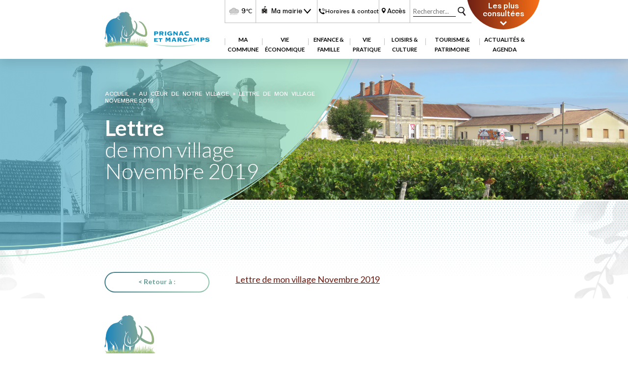

--- FILE ---
content_type: text/html; charset=UTF-8
request_url: https://www.prignacetmarcamps.fr/au-coeur-de-mon-village/lettre-de-mon-village-novembre-2019/
body_size: 9658
content:
<!DOCTYPE html>
<html lang="fr-FR">
<head>
<meta name='robots' content='index, follow, max-image-preview:large, max-snippet:-1, max-video-preview:-1' />
	<style>img:is([sizes="auto" i], [sizes^="auto," i]) { contain-intrinsic-size: 3000px 1500px }</style>
	
	<!-- This site is optimized with the Yoast SEO plugin v26.7 - https://yoast.com/wordpress/plugins/seo/ -->
	<link rel="canonical" href="https://www.prignacetmarcamps.fr/au-coeur-de-mon-village/lettre-de-mon-village-novembre-2019/" />
	<meta property="og:locale" content="fr_FR" />
	<meta property="og:type" content="article" />
	<meta property="og:title" content="Lettre de mon village Novembre 2019 - Mairie de Prignac" />
	<meta property="og:description" content="Lettre de mon village Novembre 2019" />
	<meta property="og:url" content="https://www.prignacetmarcamps.fr/au-coeur-de-mon-village/lettre-de-mon-village-novembre-2019/" />
	<meta property="og:site_name" content="Mairie de Prignac" />
	<meta property="article:modified_time" content="2022-03-09T11:17:55+00:00" />
	<meta name="twitter:card" content="summary_large_image" />
	<script type="application/ld+json" class="yoast-schema-graph">{"@context":"https://schema.org","@graph":[{"@type":"WebPage","@id":"https://www.prignacetmarcamps.fr/au-coeur-de-mon-village/lettre-de-mon-village-novembre-2019/","url":"https://www.prignacetmarcamps.fr/au-coeur-de-mon-village/lettre-de-mon-village-novembre-2019/","name":"Lettre de mon village Novembre 2019 - Mairie de Prignac","isPartOf":{"@id":"https://www.prignacetmarcamps.fr/#website"},"primaryImageOfPage":{"@id":"https://www.prignacetmarcamps.fr/au-coeur-de-mon-village/lettre-de-mon-village-novembre-2019/#primaryimage"},"image":{"@id":"https://www.prignacetmarcamps.fr/au-coeur-de-mon-village/lettre-de-mon-village-novembre-2019/#primaryimage"},"thumbnailUrl":"","datePublished":"2019-11-28T10:41:37+00:00","dateModified":"2022-03-09T11:17:55+00:00","breadcrumb":{"@id":"https://www.prignacetmarcamps.fr/au-coeur-de-mon-village/lettre-de-mon-village-novembre-2019/#breadcrumb"},"inLanguage":"fr-FR","potentialAction":[{"@type":"ReadAction","target":["https://www.prignacetmarcamps.fr/au-coeur-de-mon-village/lettre-de-mon-village-novembre-2019/"]}]},{"@type":"BreadcrumbList","@id":"https://www.prignacetmarcamps.fr/au-coeur-de-mon-village/lettre-de-mon-village-novembre-2019/#breadcrumb","itemListElement":[{"@type":"ListItem","position":1,"name":"Accueil","item":"https://www.prignacetmarcamps.fr/"},{"@type":"ListItem","position":2,"name":"Au cœur de notre village","item":"https://www.prignacetmarcamps.fr/au-coeur-de-mon-village/"},{"@type":"ListItem","position":3,"name":"Lettre de mon village Novembre 2019"}]},{"@type":"WebSite","@id":"https://www.prignacetmarcamps.fr/#website","url":"https://www.prignacetmarcamps.fr/","name":"Mairie de Prignac et Marcamps","description":"Site de la mairie de Prignac et Marcamps","publisher":{"@id":"https://www.prignacetmarcamps.fr/#organization"},"potentialAction":[{"@type":"SearchAction","target":{"@type":"EntryPoint","urlTemplate":"https://www.prignacetmarcamps.fr/?s={search_term_string}"},"query-input":{"@type":"PropertyValueSpecification","valueRequired":true,"valueName":"search_term_string"}}],"inLanguage":"fr-FR"},{"@type":"Organization","@id":"https://www.prignacetmarcamps.fr/#organization","name":"Mairie de Prignac et Marcamps","url":"https://www.prignacetmarcamps.fr/","logo":{"@type":"ImageObject","inLanguage":"fr-FR","@id":"https://www.prignacetmarcamps.fr/#/schema/logo/image/","url":"https://www.prignacetmarcamps.fr/wp-content/uploads/2022/12/Logo-Prignac-et-Marcamps-2022-scaled.jpg","contentUrl":"https://www.prignacetmarcamps.fr/wp-content/uploads/2022/12/Logo-Prignac-et-Marcamps-2022-scaled.jpg","width":2560,"height":1829,"caption":"Mairie de Prignac et Marcamps"},"image":{"@id":"https://www.prignacetmarcamps.fr/#/schema/logo/image/"}}]}</script>
	<!-- / Yoast SEO plugin. -->


<link rel="alternate" type="application/rss+xml" title="Mairie de Prignac &raquo; Lettre de mon village Novembre 2019 Flux des commentaires" href="https://www.prignacetmarcamps.fr/au-coeur-de-mon-village/lettre-de-mon-village-novembre-2019/feed/" />
<link rel='stylesheet' id='dashicons-css' href='https://www.prignacetmarcamps.fr/wp-includes/css/dashicons.min.css?ver=6.8.3' type='text/css' media='all' />
<link rel='stylesheet' id='post-views-counter-frontend-css' href='https://www.prignacetmarcamps.fr/wp-content/plugins/post-views-counter/css/frontend.css?ver=1.7.0' type='text/css' media='all' />
<link rel='stylesheet' id='contact-form-7-css' href='https://www.prignacetmarcamps.fr/wp-content/plugins/contact-form-7/includes/css/styles.css?ver=6.1.4' type='text/css' media='all' />
<link rel='stylesheet' id='responsive-lightbox-tosrus-css' href='https://www.prignacetmarcamps.fr/wp-content/plugins/responsive-lightbox/assets/tosrus/jquery.tosrus.min.css?ver=2.5.0' type='text/css' media='all' />
<script type="text/javascript" src="https://www.prignacetmarcamps.fr/wp-includes/js/jquery/jquery.min.js?ver=3.7.1" id="jquery-core-js"></script>
<script type="text/javascript" src="https://www.prignacetmarcamps.fr/wp-includes/js/jquery/jquery-migrate.min.js?ver=3.4.1" id="jquery-migrate-js"></script>
<script type="text/javascript" src="https://www.prignacetmarcamps.fr/wp-content/plugins/responsive-lightbox/assets/dompurify/purify.min.js?ver=3.3.1" id="dompurify-js"></script>
<script type="text/javascript" id="responsive-lightbox-sanitizer-js-before">
/* <![CDATA[ */
window.RLG = window.RLG || {}; window.RLG.sanitizeAllowedHosts = ["youtube.com","www.youtube.com","youtu.be","vimeo.com","player.vimeo.com"];
/* ]]> */
</script>
<script type="text/javascript" src="https://www.prignacetmarcamps.fr/wp-content/plugins/responsive-lightbox/js/sanitizer.js?ver=2.6.1" id="responsive-lightbox-sanitizer-js"></script>
<script type="text/javascript" src="https://www.prignacetmarcamps.fr/wp-content/plugins/responsive-lightbox/assets/tosrus/jquery.tosrus.min.js?ver=2.5.0" id="responsive-lightbox-tosrus-js"></script>
<script type="text/javascript" src="https://www.prignacetmarcamps.fr/wp-includes/js/underscore.min.js?ver=1.13.7" id="underscore-js"></script>
<script type="text/javascript" src="https://www.prignacetmarcamps.fr/wp-content/plugins/responsive-lightbox/assets/infinitescroll/infinite-scroll.pkgd.min.js?ver=4.0.1" id="responsive-lightbox-infinite-scroll-js"></script>
<script type="text/javascript" id="responsive-lightbox-js-before">
/* <![CDATA[ */
var rlArgs = {"script":"tosrus","selector":"lightbox","customEvents":"","activeGalleries":true,"effect":"slide","infinite":true,"keys":true,"autoplay":false,"pauseOnHover":false,"timeout":4000,"pagination":true,"paginationType":"thumbnails","closeOnClick":true,"woocommerce_gallery":false,"ajaxurl":"https:\/\/www.prignacetmarcamps.fr\/wp-admin\/admin-ajax.php","nonce":"c43e773ac7","preview":false,"postId":4231,"scriptExtension":false};
/* ]]> */
</script>
<script type="text/javascript" src="https://www.prignacetmarcamps.fr/wp-content/plugins/responsive-lightbox/js/front.js?ver=2.6.1" id="responsive-lightbox-js"></script>
<link rel="https://api.w.org/" href="https://www.prignacetmarcamps.fr/wp-json/" /><link rel="alternate" title="JSON" type="application/json" href="https://www.prignacetmarcamps.fr/wp-json/wp/v2/media/4231" /><link rel="EditURI" type="application/rsd+xml" title="RSD" href="https://www.prignacetmarcamps.fr/xmlrpc.php?rsd" />
<meta name="generator" content="WordPress 6.8.3" />
<link rel='shortlink' href='https://www.prignacetmarcamps.fr/?p=4231' />
<link rel="alternate" title="oEmbed (JSON)" type="application/json+oembed" href="https://www.prignacetmarcamps.fr/wp-json/oembed/1.0/embed?url=https%3A%2F%2Fwww.prignacetmarcamps.fr%2Fau-coeur-de-mon-village%2Flettre-de-mon-village-novembre-2019%2F" />
<link rel="alternate" title="oEmbed (XML)" type="text/xml+oembed" href="https://www.prignacetmarcamps.fr/wp-json/oembed/1.0/embed?url=https%3A%2F%2Fwww.prignacetmarcamps.fr%2Fau-coeur-de-mon-village%2Flettre-de-mon-village-novembre-2019%2F&#038;format=xml" />
<link rel="icon" href="https://www.prignacetmarcamps.fr/wp-content/uploads/2022/12/Logo-Site-Prignac-et-Marcamps-2022-50x50.png" sizes="32x32" />
<link rel="icon" href="https://www.prignacetmarcamps.fr/wp-content/uploads/2022/12/Logo-Site-Prignac-et-Marcamps-2022.png" sizes="192x192" />
<link rel="apple-touch-icon" href="https://www.prignacetmarcamps.fr/wp-content/uploads/2022/12/Logo-Site-Prignac-et-Marcamps-2022.png" />
<meta name="msapplication-TileImage" content="https://www.prignacetmarcamps.fr/wp-content/uploads/2022/12/Logo-Site-Prignac-et-Marcamps-2022.png" />
<title>Lettre de mon village Novembre 2019 - Mairie de Prignac</title>
<meta name="viewport" content="width=device-width, initial-scale=1.0">
<meta charset="UTF-8" />

<link rel="stylesheet" type="text/css" href="https://www.prignacetmarcamps.fr/wp-content/themes/mairie-prignac-2023/style.css"media="screen" />

	<!--[if lt IE 9]>
	<script src="https://www.prignacetmarcamps.fr/wp-content/themes/mairie-prignac-2023/js/ie/html5.js"></script>
	<script src="https://www.prignacetmarcamps.fr/wp-content/themes/mairie-prignac-2023/js/ie/selectivizr.js"></script>
	<![endif]-->

  <link rel="preconnect" href="https://fonts.googleapis.com">
  <link rel="preconnect" href="https://fonts.gstatic.com" crossorigin>
  <link href="https://fonts.googleapis.com/css2?family=Lato:ital,wght@0,300;0,400;0,700;0,900;1,400&display=swap" rel="stylesheet">
</head>

<body id="single" >
<div class="conteneur page-4231">

    
<header class="row">
  <div class="row">
    <div class="spannomargin-4 nomobile"></div>
    <div class="spannomargin-4">
      <a href="https://www.prignacetmarcamps.fr/" class="logo" title="Prignac et Marcamps">
        <img src="https://www.prignacetmarcamps.fr/wp-content/themes/mairie-prignac-2023/gfx/logo.png" alt="Prignac et Marcamps"/>
      </a>
    </div>
    <div class="spannomargin-14">
      <div class="row headerligne1">
        <div class="spannomargin-1 nomobile"></div>
        <div class="spannomargin-2 out-tempe">
          <div class="row middle aligncenter tempe">
            <img src="https://prevision-meteo.ch/style/images/icon/pluie-moderee.png" style="filter:grayscale(100%)" alt="La météo du moment, mairie de Prignac et Marcamps"/>
            9<span>&#8451;</span>
          </div>
        </div>
        <div class="spannomargin-4 outmenumairie">
          <nav id="mairie-navigation" class="nav" role="navigation">
            <button class="menu-toggle" title="Ma mairie">
              Ma mairie
            </button>
            <div class="menu-ma-mairie-container"><ul id="menu-ma-mairie" class="nav-menu"><li id="menu-item-8693" class="menu-item menu-item-type-taxonomy menu-item-object-category menu-item-8693"><a href="https://www.prignacetmarcamps.fr/horaires-coordonnees/">Horaires &amp; Coordonnées des Services</a></li>
<li id="menu-item-8327" class="menu-item menu-item-type-taxonomy menu-item-object-category menu-item-8327"><a href="https://www.prignacetmarcamps.fr/lequipe/">L&rsquo;équipe</a></li>
<li id="menu-item-8328" class="menu-item menu-item-type-taxonomy menu-item-object-category menu-item-has-children menu-item-8328"><a href="https://www.prignacetmarcamps.fr/le-conseil-municipal/">Le conseil municipal</a>
<ul class="sub-menu">
	<li id="menu-item-8629" class="menu-item menu-item-type-taxonomy menu-item-object-category menu-item-8629"><a href="https://www.prignacetmarcamps.fr/les-commissions/">Les commissions</a></li>
	<li id="menu-item-8658" class="menu-item menu-item-type-taxonomy menu-item-object-category menu-item-8658"><a href="https://www.prignacetmarcamps.fr/les-delegues-aux-syndicats/">Les délégués aux syndicats</a></li>
</ul>
</li>
<li id="menu-item-16147" class="menu-item menu-item-type-post_type menu-item-object-page menu-item-16147"><a href="https://www.prignacetmarcamps.fr/le-conseil-municipal-des-jeunes/">Le conseil municipal des jeunes</a></li>
<li id="menu-item-8331" class="menu-item menu-item-type-taxonomy menu-item-object-category menu-item-8331"><a href="https://www.prignacetmarcamps.fr/proces-verbaux-conseil-municipal/">Procès verbaux du Conseil Municipal</a></li>
<li id="menu-item-8750" class="menu-item menu-item-type-taxonomy menu-item-object-category menu-item-8750"><a href="https://www.prignacetmarcamps.fr/deliberations/">Délibérations</a></li>
<li id="menu-item-12223" class="menu-item menu-item-type-taxonomy menu-item-object-category menu-item-12223"><a href="https://www.prignacetmarcamps.fr/arretes/">Arrêtés</a></li>
<li id="menu-item-12224" class="menu-item menu-item-type-taxonomy menu-item-object-category menu-item-12224"><a href="https://www.prignacetmarcamps.fr/decision-du-maire/">Décisions du maire</a></li>
<li id="menu-item-11810" class="menu-item menu-item-type-taxonomy menu-item-object-category menu-item-11810"><a href="https://www.prignacetmarcamps.fr/budget-primitif/">Budget primitif</a></li>
<li id="menu-item-8336" class="menu-item menu-item-type-post_type menu-item-object-page menu-item-8336"><a href="https://www.prignacetmarcamps.fr/marches-publics/">Marchés publics</a></li>
<li id="menu-item-13430" class="menu-item menu-item-type-taxonomy menu-item-object-category menu-item-13430"><a href="https://www.prignacetmarcamps.fr/environnement-reglementations/">Environnement et Réglementations</a></li>
<li id="menu-item-8778" class="menu-item menu-item-type-taxonomy menu-item-object-category menu-item-has-children menu-item-8778"><a href="https://www.prignacetmarcamps.fr/service-urbanisme/">Service urbanisme</a>
<ul class="sub-menu">
	<li id="menu-item-11390" class="menu-item menu-item-type-custom menu-item-object-custom menu-item-11390"><a href="https://www.prignacetmarcamps.fr/service-urbanisme/?larticle=11387#quevisiter">PLU</a></li>
	<li id="menu-item-15172" class="menu-item menu-item-type-post_type menu-item-object-post menu-item-15172"><a href="https://www.prignacetmarcamps.fr/carte-interactive-du-cadastre/">Carte interactive du cadastre</a></li>
</ul>
</li>
</ul></div>          </nav>
        </div>
        <div class="spannomargin-4">
          <a href="https://www.prignacetmarcamps.fr/horaires-contact/" title="Contacts et horaires de la mairie de Prignac et Marcamps" class="horaires">
            Horaires & contact
          </a>
        </div>
        <div class="spannomargin-2">
          <a href="https://www.prignacetmarcamps.fr/acces/" title="Se rendre à la mairie de Prignac et Marcamps" class="acces">
            Accès
          </a>
        </div>
        <div class="spannomargin-4 out-recherche">
          <form action="https://www.prignacetmarcamps.fr/" id="searchform2" method="get" role="search" class="row">
            <input type="search" id="s" name="s" class="search-field" value="" placeholder="Rechercher..." />
            <input type="submit" name="search-submit" class="search-submit" value="Rechercher" />
          </form>
        </div>
        <div class="spannomargin-4 nomobile">
          <div id="accesrapide">
            <ul><li><a class="post-title" href="https://www.prignacetmarcamps.fr/">Accueil</a></li><li><a class="post-title" href="https://www.prignacetmarcamps.fr/horaires-contact/">Horaires d&rsquo;ouverture au public</a></li><li><a class="post-title" href="https://www.prignacetmarcamps.fr/patrimoine-chateau-de-grissac/">Château de Grissac</a></li><li><a class="post-title" href="https://www.prignacetmarcamps.fr/cantine-scolaire/">Cantine scolaire</a></li></ul>            <span id="accesrapidetoggle"><span>Les plus consultées</span></span>
          </div>
        </div>
      </div>
      <div class="row headerligne2">
        <div class="spannomargin-1"></div>
        <div class="spannomargin-20">
          <nav id="site-navigation" class="nav" role="navigation">
            <button class="menu-toggle">
              ☰
            </button>
            <div class="menu-menu-principal-container"><ul id="menu-menu-principal" class="nav-menu"><li id="menu-item-77" class="menu-item menu-item-type-custom menu-item-object-custom menu-item-has-children menu-item-77"><a href="#">Ma Commune</a>
<ul class="sub-menu">
	<li id="menu-item-8793" class="menu-item menu-item-type-taxonomy menu-item-object-category menu-item-has-children menu-item-8793"><a href="https://www.prignacetmarcamps.fr/presentation-et-historique/">Présentation</a>
	<ul class="sub-menu">
		<li id="menu-item-11556" class="menu-item menu-item-type-post_type menu-item-object-post menu-item-11556"><a href="https://www.prignacetmarcamps.fr/blason/">Blason</a></li>
		<li id="menu-item-11555" class="menu-item menu-item-type-post_type menu-item-object-post menu-item-11555"><a href="https://www.prignacetmarcamps.fr/histoire/">Histoire</a></li>
		<li id="menu-item-11557" class="menu-item menu-item-type-post_type menu-item-object-post menu-item-11557"><a href="https://www.prignacetmarcamps.fr/les-habitants/">Les habitants</a></li>
		<li id="menu-item-11568" class="menu-item menu-item-type-post_type menu-item-object-post menu-item-11568"><a href="https://www.prignacetmarcamps.fr/liste-des-maires/">Liste des maires</a></li>
		<li id="menu-item-11558" class="menu-item menu-item-type-post_type menu-item-object-post menu-item-11558"><a href="https://www.prignacetmarcamps.fr/origine-du-nom/">Origine du nom</a></li>
		<li id="menu-item-11554" class="menu-item menu-item-type-post_type menu-item-object-post menu-item-11554"><a href="https://www.prignacetmarcamps.fr/situation/">Situation</a></li>
		<li id="menu-item-14376" class="menu-item menu-item-type-post_type menu-item-object-post menu-item-14376"><a href="https://www.prignacetmarcamps.fr/infos-statistiques-commune/">Statistiques</a></li>
	</ul>
</li>
	<li id="menu-item-8866" class="menu-item menu-item-type-taxonomy menu-item-object-category menu-item-8866"><a href="https://www.prignacetmarcamps.fr/phototheque/">Photothèque</a></li>
	<li id="menu-item-9527" class="menu-item menu-item-type-taxonomy menu-item-object-category menu-item-has-children menu-item-9527"><a href="https://www.prignacetmarcamps.fr/grand-cubzaguais-cdc/">Grand Cubzaguais CDC</a>
	<ul class="sub-menu">
		<li id="menu-item-9518" class="menu-item menu-item-type-post_type menu-item-object-post menu-item-9518"><a href="https://www.prignacetmarcamps.fr/presentationhoraires/">Présentation &#038; Horaires</a></li>
		<li id="menu-item-9542" class="menu-item menu-item-type-post_type menu-item-object-post menu-item-9542"><a href="https://www.prignacetmarcamps.fr/maison-des-services-publics/">Maison des services publics</a></li>
		<li id="menu-item-9532" class="menu-item menu-item-type-post_type menu-item-object-post menu-item-9532"><a href="https://www.prignacetmarcamps.fr/besoins-dun-service/">Besoin d’un service ?</a></li>
		<li id="menu-item-15080" class="menu-item menu-item-type-post_type menu-item-object-post menu-item-15080"><a href="https://www.prignacetmarcamps.fr/plan-local-de-lhabitat-du-grand-cubzaguais/">Plan Local de l’Habitat</a></li>
	</ul>
</li>
	<li id="menu-item-9758" class="menu-item menu-item-type-taxonomy menu-item-object-category menu-item-has-children menu-item-9758"><a href="https://www.prignacetmarcamps.fr/journal-municipal/">Journal municipal</a>
	<ul class="sub-menu">
		<li id="menu-item-9897" class="menu-item menu-item-type-post_type menu-item-object-post menu-item-9897"><a href="https://www.prignacetmarcamps.fr/au-coeur-de-mon-village/">Au cœur de notre village</a></li>
		<li id="menu-item-9898" class="menu-item menu-item-type-post_type menu-item-object-post menu-item-9898"><a href="https://www.prignacetmarcamps.fr/archives-lettres-de-mon-village/">Lettre de mon village 2015 / 2022</a></li>
	</ul>
</li>
</ul>
</li>
<li id="menu-item-9299" class="menu-item menu-item-type-taxonomy menu-item-object-category menu-item-has-children menu-item-9299"><a href="https://www.prignacetmarcamps.fr/vie-economique-et-locale/">Vie économique</a>
<ul class="sub-menu">
	<li id="menu-item-799" class="menu-item menu-item-type-post_type menu-item-object-page menu-item-799"><a href="https://www.prignacetmarcamps.fr/vie-economique/">Artisans – Commerces – Entreprises</a></li>
	<li id="menu-item-9762" class="menu-item menu-item-type-taxonomy menu-item-object-category menu-item-has-children menu-item-9762"><a href="https://www.prignacetmarcamps.fr/sante/">Santé</a>
	<ul class="sub-menu">
		<li id="menu-item-10870" class="menu-item menu-item-type-custom menu-item-object-custom menu-item-10870"><a href="https://www.prignacetmarcamps.fr/sante/?larticle=10560#quevisiter">Cabinet infirmier</a></li>
		<li id="menu-item-10871" class="menu-item menu-item-type-custom menu-item-object-custom menu-item-10871"><a href="https://www.prignacetmarcamps.fr/sante/?larticle=10558#quevisiter">Cabinet médical</a></li>
		<li id="menu-item-10872" class="menu-item menu-item-type-custom menu-item-object-custom menu-item-10872"><a href="https://www.prignacetmarcamps.fr/sante/?larticle=10562#quevisiter">Chirurgien-dentiste</a></li>
		<li id="menu-item-10873" class="menu-item menu-item-type-custom menu-item-object-custom menu-item-10873"><a href="https://www.prignacetmarcamps.fr/sante/?larticle=10564#quevisiter">Kinésithérapeute</a></li>
		<li id="menu-item-10874" class="menu-item menu-item-type-custom menu-item-object-custom menu-item-10874"><a href="https://www.prignacetmarcamps.fr/sante/?larticle=10567#quevisiter">Osthéopathe</a></li>
		<li id="menu-item-10875" class="menu-item menu-item-type-custom menu-item-object-custom menu-item-10875"><a href="https://www.prignacetmarcamps.fr/sante/?larticle=9767#quevisiter">Pharmacie</a></li>
		<li id="menu-item-10876" class="menu-item menu-item-type-custom menu-item-object-custom menu-item-10876"><a href="https://www.prignacetmarcamps.fr/sante/?larticle=10573#quevisiter">Psychologue clinicienne</a></li>
	</ul>
</li>
	<li id="menu-item-10630" class="menu-item menu-item-type-taxonomy menu-item-object-category menu-item-has-children menu-item-10630"><a href="https://www.prignacetmarcamps.fr/reservation-des-salles-communales/">Réservation des salles communales</a>
	<ul class="sub-menu">
		<li id="menu-item-9104" class="menu-item menu-item-type-post_type menu-item-object-post menu-item-9104"><a href="https://www.prignacetmarcamps.fr/salle-des-fetes/">Salle des fêtes</a></li>
		<li id="menu-item-9103" class="menu-item menu-item-type-post_type menu-item-object-post menu-item-9103"><a href="https://www.prignacetmarcamps.fr/salle-des-aines/">Salle des aînés</a></li>
		<li id="menu-item-10633" class="menu-item menu-item-type-post_type menu-item-object-post menu-item-10633"><a href="https://www.prignacetmarcamps.fr/pret-de-materiel/">Prêt de matériel</a></li>
	</ul>
</li>
	<li id="menu-item-10682" class="menu-item menu-item-type-custom menu-item-object-custom menu-item-10682"><a href="https://www.prignacetmarcamps.fr/horaires-coordonnees/?larticle=8710#quevisiter">Agence postale</a></li>
</ul>
</li>
<li id="menu-item-83" class="menu-item menu-item-type-custom menu-item-object-custom menu-item-has-children menu-item-83"><a href="#">Enfance &#038; Famille</a>
<ul class="sub-menu">
	<li id="menu-item-10377" class="menu-item menu-item-type-custom menu-item-object-custom menu-item-has-children menu-item-10377"><a href="https://www.prignacetmarcamps.fr/enfance-et-famille/ecole/?larticle=10366#quevisiter">Ecole primaire</a>
	<ul class="sub-menu">
		<li id="menu-item-10385" class="menu-item menu-item-type-post_type menu-item-object-post menu-item-10385"><a href="https://www.prignacetmarcamps.fr/ecole-horaires-et-coordonnees/">Horaires &#038; coordonnées</a></li>
		<li id="menu-item-10373" class="menu-item menu-item-type-post_type menu-item-object-post menu-item-10373"><a href="https://www.prignacetmarcamps.fr/inscription-a-lecole/">Inscription à l’école</a></li>
		<li id="menu-item-10720" class="menu-item menu-item-type-custom menu-item-object-custom menu-item-10720"><a href="https://www.prignacetmarcamps.fr/projets-decole/">Projets d&rsquo;école</a></li>
	</ul>
</li>
	<li id="menu-item-10409" class="menu-item menu-item-type-taxonomy menu-item-object-category menu-item-has-children menu-item-10409"><a href="https://www.prignacetmarcamps.fr/enfance-et-famille/periscolaire/">Périscolaire</a>
	<ul class="sub-menu">
		<li id="menu-item-9991" class="menu-item menu-item-type-post_type menu-item-object-post menu-item-9991"><a href="https://www.prignacetmarcamps.fr/inscription-periscolaire/">Inscription périscolaire</a></li>
		<li id="menu-item-632" class="menu-item menu-item-type-post_type menu-item-object-page menu-item-632"><a href="https://www.prignacetmarcamps.fr/cantine-scolaire/">Cantine scolaire</a></li>
		<li id="menu-item-9992" class="menu-item menu-item-type-post_type menu-item-object-post menu-item-9992"><a href="https://www.prignacetmarcamps.fr/garderie/">Garderie</a></li>
	</ul>
</li>
	<li id="menu-item-9269" class="menu-item menu-item-type-taxonomy menu-item-object-category menu-item-has-children menu-item-9269"><a href="https://www.prignacetmarcamps.fr/famille/">Famille</a>
	<ul class="sub-menu">
		<li id="menu-item-10596" class="menu-item menu-item-type-taxonomy menu-item-object-category menu-item-10596"><a href="https://www.prignacetmarcamps.fr/assistantes-maternelles/">Assistantes maternelles</a></li>
		<li id="menu-item-10624" class="menu-item menu-item-type-post_type menu-item-object-post menu-item-10624"><a href="https://www.prignacetmarcamps.fr/offre-petite-enfance/">Offre petite enfance</a></li>
		<li id="menu-item-10629" class="menu-item menu-item-type-post_type menu-item-object-post menu-item-10629"><a href="https://www.prignacetmarcamps.fr/accueils-de-loisirs/">Accueils de loisirs</a></li>
		<li id="menu-item-10490" class="menu-item menu-item-type-post_type menu-item-object-post menu-item-10490"><a href="https://www.prignacetmarcamps.fr/transport-scolaire/">Transport scolaire</a></li>
	</ul>
</li>
</ul>
</li>
<li id="menu-item-87" class="menu-item menu-item-type-custom menu-item-object-custom menu-item-has-children menu-item-87"><a href="#">Vie pratique</a>
<ul class="sub-menu">
	<li id="menu-item-9478" class="menu-item menu-item-type-taxonomy menu-item-object-category menu-item-has-children menu-item-9478"><a href="https://www.prignacetmarcamps.fr/administratif/">Administratif</a>
	<ul class="sub-menu">
		<li id="menu-item-10439" class="menu-item menu-item-type-post_type menu-item-object-post menu-item-10439"><a href="https://www.prignacetmarcamps.fr/cni-et-passeport/">Carte d’Identité &#038; passeport</a></li>
		<li id="menu-item-10443" class="menu-item menu-item-type-post_type menu-item-object-post menu-item-10443"><a href="https://www.prignacetmarcamps.fr/deces/">Décès</a></li>
		<li id="menu-item-10449" class="menu-item menu-item-type-post_type menu-item-object-post menu-item-10449"><a href="https://www.prignacetmarcamps.fr/inscription-listes-electorales/">Inscription sur les listes électorales</a></li>
		<li id="menu-item-10452" class="menu-item menu-item-type-post_type menu-item-object-post menu-item-10452"><a href="https://www.prignacetmarcamps.fr/mariage-pacs/">Mariage &#038; PACS</a></li>
		<li id="menu-item-10446" class="menu-item menu-item-type-post_type menu-item-object-post menu-item-10446"><a href="https://www.prignacetmarcamps.fr/naissance/">Naissance</a></li>
		<li id="menu-item-10458" class="menu-item menu-item-type-post_type menu-item-object-post menu-item-10458"><a href="https://www.prignacetmarcamps.fr/procuration-vote/">Procuration de vote</a></li>
		<li id="menu-item-10462" class="menu-item menu-item-type-post_type menu-item-object-post menu-item-10462"><a href="https://www.prignacetmarcamps.fr/recensement/">Recensement citoyen</a></li>
		<li id="menu-item-11163" class="menu-item menu-item-type-post_type menu-item-object-post menu-item-11163"><a href="https://www.prignacetmarcamps.fr/services-des-impots/">Services des impôts</a></li>
		<li id="menu-item-10465" class="menu-item menu-item-type-post_type menu-item-object-post menu-item-10465"><a href="https://www.prignacetmarcamps.fr/vehicule/">Votre véhicule</a></li>
	</ul>
</li>
	<li id="menu-item-9347" class="menu-item menu-item-type-taxonomy menu-item-object-category menu-item-has-children menu-item-9347"><a href="https://www.prignacetmarcamps.fr/transport/">Transport</a>
	<ul class="sub-menu">
		<li id="menu-item-10508" class="menu-item menu-item-type-post_type menu-item-object-post menu-item-10508"><a href="https://www.prignacetmarcamps.fr/covoiturage/">Covoiturage</a></li>
		<li id="menu-item-10503" class="menu-item menu-item-type-post_type menu-item-object-post menu-item-10503"><a href="https://www.prignacetmarcamps.fr/ligne-de-bus-431/">Ligne de bus 431</a></li>
		<li id="menu-item-10502" class="menu-item menu-item-type-post_type menu-item-object-post menu-item-10502"><a href="https://www.prignacetmarcamps.fr/trains-rer/">Trains RER</a></li>
		<li id="menu-item-10479" class="menu-item menu-item-type-post_type menu-item-object-post menu-item-10479"><a href="https://www.prignacetmarcamps.fr/transport-a-la-demande/">Transport à la demande</a></li>
		<li id="menu-item-10489" class="menu-item menu-item-type-post_type menu-item-object-post menu-item-10489"><a href="https://www.prignacetmarcamps.fr/transport-scolaire/">Transport scolaire</a></li>
	</ul>
</li>
	<li id="menu-item-10533" class="menu-item menu-item-type-taxonomy menu-item-object-category menu-item-has-children menu-item-10533"><a href="https://www.prignacetmarcamps.fr/sante_solidarite/">Santé &amp; Solidarité</a>
	<ul class="sub-menu">
		<li id="menu-item-10532" class="menu-item menu-item-type-post_type menu-item-object-post menu-item-10532"><a href="https://www.prignacetmarcamps.fr/defibrillateurs-prignac/">Défibrillateurs à Prignac</a></li>
		<li id="menu-item-10540" class="menu-item menu-item-type-post_type menu-item-object-post menu-item-10540"><a href="https://www.prignacetmarcamps.fr/association-maintien-soins-haute-gironde/">Association de Maintien et Soins à Domicile</a></li>
		<li id="menu-item-10543" class="menu-item menu-item-type-post_type menu-item-object-post menu-item-10543"><a href="https://www.prignacetmarcamps.fr/mission-locale/">Mission locale</a></li>
		<li id="menu-item-10546" class="menu-item menu-item-type-post_type menu-item-object-post menu-item-10546"><a href="https://www.prignacetmarcamps.fr/pass/">Permanences d’Accès aux Soins de Santé PASS</a></li>
		<li id="menu-item-10549" class="menu-item menu-item-type-post_type menu-item-object-post menu-item-10549"><a href="https://www.prignacetmarcamps.fr/plateforme-de-reperage-et-daccompagnement-des-jeunes/">Plateforme de repérage et d’accompagnement des jeunes</a></li>
		<li id="menu-item-10554" class="menu-item menu-item-type-post_type menu-item-object-post menu-item-10554"><a href="https://www.prignacetmarcamps.fr/pole-territorial-de-solidarite-de-haute-gironde/">Pôle Territorial de Solidarité</a></li>
		<li id="menu-item-10557" class="menu-item menu-item-type-post_type menu-item-object-post menu-item-10557"><a href="https://www.prignacetmarcamps.fr/scas/">Service commun d’Actions sociales</a></li>
		<li id="menu-item-12911" class="menu-item menu-item-type-post_type menu-item-object-post menu-item-12911"><a href="https://www.prignacetmarcamps.fr/association-argos2001-troubles-bipolaires/">Association Argos2001</a></li>
	</ul>
</li>
	<li id="menu-item-9589" class="menu-item menu-item-type-taxonomy menu-item-object-category menu-item-has-children menu-item-9589"><a href="https://www.prignacetmarcamps.fr/dechets/">Déchets</a>
	<ul class="sub-menu">
		<li id="menu-item-9588" class="menu-item menu-item-type-post_type menu-item-object-post menu-item-9588"><a href="https://www.prignacetmarcamps.fr/smicval/">Smicval</a></li>
		<li id="menu-item-9607" class="menu-item menu-item-type-post_type menu-item-object-post menu-item-9607"><a href="https://www.prignacetmarcamps.fr/decheterie/">Déchèterie</a></li>
		<li id="menu-item-10475" class="menu-item menu-item-type-post_type menu-item-object-post menu-item-10475"><a href="https://www.prignacetmarcamps.fr/conseils-reglementation/">Conseils &#038; réglementation</a></li>
		<li id="menu-item-10814" class="menu-item menu-item-type-post_type menu-item-object-post menu-item-10814"><a href="https://www.prignacetmarcamps.fr/vos-points-dapport-collectif/">Vos points d’apport collectif</a></li>
	</ul>
</li>
	<li id="menu-item-9628" class="menu-item menu-item-type-taxonomy menu-item-object-category menu-item-has-children menu-item-9628"><a href="https://www.prignacetmarcamps.fr/eau-et-assainissement/">Eau &amp; Assainissement</a>
	<ul class="sub-menu">
		<li id="menu-item-6718" class="menu-item menu-item-type-custom menu-item-object-custom menu-item-6718"><a href="http://siaepa-cf33.fr/">Syndicat Intercommunal d&rsquo;Adduction d&rsquo;Eau Potable et d&rsquo;Assainissement</a></li>
		<li id="menu-item-6719" class="menu-item menu-item-type-custom menu-item-object-custom menu-item-6719"><a href="https://sogedo.fr/">SoGeDo Société de Gérance de Distribution d&rsquo;Eau</a></li>
	</ul>
</li>
	<li id="menu-item-9373" class="menu-item menu-item-type-taxonomy menu-item-object-category menu-item-has-children menu-item-9373"><a href="https://www.prignacetmarcamps.fr/utiles/">Utiles</a>
	<ul class="sub-menu">
		<li id="menu-item-11142" class="menu-item menu-item-type-post_type menu-item-object-post menu-item-11142"><a href="https://www.prignacetmarcamps.fr/cimetieres/">Cimetières</a></li>
		<li id="menu-item-9623" class="menu-item menu-item-type-post_type menu-item-object-post menu-item-9623"><a href="https://www.prignacetmarcamps.fr/numero-durgence/">Numéros d’urgence</a></li>
		<li id="menu-item-11143" class="menu-item menu-item-type-taxonomy menu-item-object-category menu-item-11143"><a href="https://www.prignacetmarcamps.fr/numeros-utiles/">Numéros utiles</a></li>
		<li id="menu-item-10725" class="menu-item menu-item-type-post_type menu-item-object-post menu-item-10725"><a href="https://www.prignacetmarcamps.fr/securite/">Dicrim et Sécurité</a></li>
	</ul>
</li>
</ul>
</li>
<li id="menu-item-6385" class="menu-item menu-item-type-custom menu-item-object-custom menu-item-has-children menu-item-6385"><a href="#">Loisirs &#038; culture</a>
<ul class="sub-menu">
	<li id="menu-item-90" class="menu-item menu-item-type-taxonomy menu-item-object-category menu-item-90"><a href="https://www.prignacetmarcamps.fr/associations/">Associations</a></li>
	<li id="menu-item-8930" class="menu-item menu-item-type-taxonomy menu-item-object-category menu-item-has-children menu-item-8930"><a href="https://www.prignacetmarcamps.fr/bibliotheque/">Bibliothèque</a>
	<ul class="sub-menu">
		<li id="menu-item-14255" class="menu-item menu-item-type-custom menu-item-object-custom menu-item-14255"><a href="https://www.prignacetmarcamps.fr/horaires-coordonnees/?larticle=8712#quevisiter">Horaires &#038; coordonnées</a></li>
		<li id="menu-item-9085" class="menu-item menu-item-type-post_type menu-item-object-post menu-item-9085"><a href="https://www.prignacetmarcamps.fr/lire-elire/">Lire, Elire</a></li>
		<li id="menu-item-8939" class="menu-item menu-item-type-post_type menu-item-object-post menu-item-8939"><a href="https://www.prignacetmarcamps.fr/biblio-gironde-fr/">Biblio.gironde.fr</a></li>
	</ul>
</li>
	<li id="menu-item-9259" class="menu-item menu-item-type-taxonomy menu-item-object-category menu-item-has-children menu-item-9259"><a href="https://www.prignacetmarcamps.fr/equipements-sportifs/">Equipements sportifs</a>
	<ul class="sub-menu">
		<li id="menu-item-10209" class="menu-item menu-item-type-custom menu-item-object-custom menu-item-10209"><a href="https://www.prignacetmarcamps.fr/equipements-sportifs/?larticle=10207#quevisiter">Aire de jeux</a></li>
		<li id="menu-item-10200" class="menu-item menu-item-type-custom menu-item-object-custom menu-item-10200"><a href="https://www.prignacetmarcamps.fr/equipements-sportifs/?larticle=10193#quevisiter">City stade</a></li>
		<li id="menu-item-10205" class="menu-item menu-item-type-custom menu-item-object-custom menu-item-10205"><a href="https://www.prignacetmarcamps.fr/equipements-sportifs/?larticle=10201#quevisiter">Dojo</a></li>
		<li id="menu-item-10188" class="menu-item menu-item-type-custom menu-item-object-custom menu-item-10188"><a href="https://www.prignacetmarcamps.fr/equipements-sportifs/?larticle=10182#quevisiter">Terrain de football</a></li>
		<li id="menu-item-10192" class="menu-item menu-item-type-custom menu-item-object-custom menu-item-10192"><a href="https://www.prignacetmarcamps.fr/equipements-sportifs/?larticle=10190#quevisiter">Terrains de tennis</a></li>
	</ul>
</li>
	<li id="menu-item-9225" class="menu-item menu-item-type-taxonomy menu-item-object-category menu-item-has-children menu-item-9225"><a href="https://www.prignacetmarcamps.fr/piscines-intercommunales/">Piscines intercommunales</a>
	<ul class="sub-menu">
		<li id="menu-item-10248" class="menu-item menu-item-type-custom menu-item-object-custom menu-item-10248"><a href="https://www.prignacetmarcamps.fr/piscines-intercommunales/?larticle=10236#quevisiter">Centre aquatique l’Hippocampe</a></li>
		<li id="menu-item-10265" class="menu-item menu-item-type-custom menu-item-object-custom menu-item-10265"><a href="https://www.prignacetmarcamps.fr/piscines-intercommunales/?larticle=10260#quevisiter">Piscine de Bourg-sur-Gironde</a></li>
		<li id="menu-item-10261" class="menu-item menu-item-type-custom menu-item-object-custom menu-item-10261"><a href="https://www.prignacetmarcamps.fr/piscines-intercommunales/?larticle=10257#quevisiter">Piscine de Saint-André-de-Cubzac</a></li>
		<li id="menu-item-10256" class="menu-item menu-item-type-custom menu-item-object-custom menu-item-10256"><a href="https://www.prignacetmarcamps.fr/piscines-intercommunales/?larticle=10249#quevisiter">Piscine de Val-de-Virvée</a></li>
	</ul>
</li>
</ul>
</li>
<li id="menu-item-11809" class="menu-item menu-item-type-custom menu-item-object-custom menu-item-has-children menu-item-11809"><a href="#">Tourisme &#038; patrimoine</a>
<ul class="sub-menu">
	<li id="menu-item-9153" class="menu-item menu-item-type-taxonomy menu-item-object-category menu-item-has-children menu-item-9153"><a href="https://www.prignacetmarcamps.fr/patrimoine/">Patrimoine</a>
	<ul class="sub-menu">
		<li id="menu-item-10661" class="menu-item menu-item-type-custom menu-item-object-custom menu-item-10661"><a href="https://www.prignacetmarcamps.fr/patrimoine/?larticle=9778#quevisiter">Grotte de Pair-non-Pair</a></li>
		<li id="menu-item-10089" class="menu-item menu-item-type-custom menu-item-object-custom menu-item-10089"><a href="https://www.prignacetmarcamps.fr/patrimoine/?larticle=220#quevisiter">Carrières</a></li>
		<li id="menu-item-9159" class="menu-item menu-item-type-taxonomy menu-item-object-category menu-item-9159"><a href="https://www.prignacetmarcamps.fr/patrimoine/chateaux/">Châteaux</a></li>
		<li id="menu-item-9161" class="menu-item menu-item-type-taxonomy menu-item-object-category menu-item-9161"><a href="https://www.prignacetmarcamps.fr/patrimoine/eglises-et-chapelle/">Eglises &amp; chapelle</a></li>
		<li id="menu-item-11562" class="menu-item menu-item-type-custom menu-item-object-custom menu-item-11562"><a href="https://www.prignacetmarcamps.fr/patrimoine/?larticle=11559#quevisiter">Grotte des fées &#038; Roc de Marcamps</a></li>
		<li id="menu-item-9160" class="menu-item menu-item-type-taxonomy menu-item-object-category menu-item-9160"><a href="https://www.prignacetmarcamps.fr/patrimoine/lavoirs/">Lavoirs</a></li>
		<li id="menu-item-10417" class="menu-item menu-item-type-taxonomy menu-item-object-category menu-item-10417"><a href="https://www.prignacetmarcamps.fr/patrimoine/moulins/">Moulins</a></li>
		<li id="menu-item-10662" class="menu-item menu-item-type-custom menu-item-object-custom menu-item-10662"><a href="https://www.prignacetmarcamps.fr/patrimoine/?larticle=9786#quevisiter">Site naturel du Moron</a></li>
	</ul>
</li>
	<li id="menu-item-11538" class="menu-item menu-item-type-taxonomy menu-item-object-category menu-item-has-children menu-item-11538"><a href="https://www.prignacetmarcamps.fr/randonnees/">Randonnées</a>
	<ul class="sub-menu">
		<li id="menu-item-10646" class="menu-item menu-item-type-post_type menu-item-object-post menu-item-10646"><a href="https://www.prignacetmarcamps.fr/randonnee-de-la-boucle-du-moron/">La boucle du Moron</a></li>
		<li id="menu-item-11528" class="menu-item menu-item-type-post_type menu-item-object-post menu-item-11528"><a href="https://www.prignacetmarcamps.fr/randonnee-des-palus-au-moron/">Des palus au Moron</a></li>
		<li id="menu-item-11527" class="menu-item menu-item-type-post_type menu-item-object-post menu-item-11527"><a href="https://www.prignacetmarcamps.fr/randonnee-des-coteaux-au-moron/">Des coteaux au Moron</a></li>
		<li id="menu-item-11532" class="menu-item menu-item-type-post_type menu-item-object-post menu-item-11532"><a href="https://www.prignacetmarcamps.fr/randonnee-du-long-du-moron/">Le long du Moron</a></li>
		<li id="menu-item-10643" class="menu-item menu-item-type-post_type menu-item-object-post menu-item-10643"><a href="https://www.prignacetmarcamps.fr/rando_patrimoniale/">La patrimoniale</a></li>
	</ul>
</li>
	<li id="menu-item-9141" class="menu-item menu-item-type-taxonomy menu-item-object-category menu-item-has-children menu-item-9141"><a href="https://www.prignacetmarcamps.fr/hebergements/">Hébergements</a>
	<ul class="sub-menu">
		<li id="menu-item-9967" class="menu-item menu-item-type-custom menu-item-object-custom menu-item-9967"><a href="https://www.prignacetmarcamps.fr/hebergements/?larticle=230#quevisiter">Château de la Brunette</a></li>
		<li id="menu-item-9984" class="menu-item menu-item-type-custom menu-item-object-custom menu-item-9984"><a href="https://www.prignacetmarcamps.fr/hebergements/?larticle=7324#quevisiter">Domaine des Hugons</a></li>
		<li id="menu-item-9988" class="menu-item menu-item-type-custom menu-item-object-custom menu-item-9988"><a href="https://www.prignacetmarcamps.fr/hebergements/?larticle=228#quevisiter">Le Clos Marcamps</a></li>
		<li id="menu-item-9976" class="menu-item menu-item-type-custom menu-item-object-custom menu-item-9976"><a href="https://www.prignacetmarcamps.fr/hebergements/?larticle=9651#quevisiter">Gîte chez Justine et Florian</a></li>
	</ul>
</li>
	<li id="menu-item-9182" class="menu-item menu-item-type-taxonomy menu-item-object-category menu-item-has-children menu-item-9182"><a href="https://www.prignacetmarcamps.fr/tourisme/">Tourisme</a>
	<ul class="sub-menu">
		<li id="menu-item-10649" class="menu-item menu-item-type-post_type menu-item-object-post menu-item-10649"><a href="https://www.prignacetmarcamps.fr/office-de-tourisme/">Office de tourisme</a></li>
		<li id="menu-item-10639" class="menu-item menu-item-type-post_type menu-item-object-post menu-item-10639"><a href="https://www.prignacetmarcamps.fr/carte-ambassadeur/">Carte Ambassadeur</a></li>
	</ul>
</li>
</ul>
</li>
<li id="menu-item-8337" class="menu-item menu-item-type-taxonomy menu-item-object-category menu-item-has-children menu-item-8337"><a href="https://www.prignacetmarcamps.fr/actualitesagenda/">Actualités &#038; agenda</a>
<ul class="sub-menu">
	<li id="menu-item-9730" class="menu-item menu-item-type-taxonomy menu-item-object-category menu-item-9730"><a href="https://www.prignacetmarcamps.fr/actualites/">Actualités</a></li>
	<li id="menu-item-9727" class="menu-item menu-item-type-taxonomy menu-item-object-category menu-item-9727"><a href="https://www.prignacetmarcamps.fr/agenda/">Agenda des manifestations</a></li>
	<li id="menu-item-10581" class="menu-item menu-item-type-taxonomy menu-item-object-category menu-item-has-children menu-item-10581"><a href="https://www.prignacetmarcamps.fr/journal-municipal/">Journal municipal</a>
	<ul class="sub-menu">
		<li id="menu-item-10582" class="menu-item menu-item-type-post_type menu-item-object-post menu-item-10582"><a href="https://www.prignacetmarcamps.fr/au-coeur-de-mon-village/">Au cœur de notre village</a></li>
		<li id="menu-item-10583" class="menu-item menu-item-type-post_type menu-item-object-post menu-item-10583"><a href="https://www.prignacetmarcamps.fr/archives-lettres-de-mon-village/">Lettre de mon village 2015 / 2022</a></li>
	</ul>
</li>
</ul>
</li>
</ul></div>          </nav>
        </div>
      </div>
    </div>
    <div class="spannomargin-2">
    </div>
  </div>
</header>

<main>
            <article class="row">
          
          <div class="row entetepages">
            <div class="spannomargin-8 relative">
              <div class="entete-bleu">
                <div class="row">
                  <div class="spannomargin-7"></div>
                  <div class="spannomargin-14">
                    <p id="breadcrumbs"><span><span><a href="https://www.prignacetmarcamps.fr/">Accueil</a></span> » <span><a href="https://www.prignacetmarcamps.fr/au-coeur-de-mon-village/">Au cœur de notre village</a></span> » <span class="breadcrumb_last" aria-current="page">Lettre de mon village Novembre 2019</span></span></p>                    <h1>Lettre de mon village Novembre 2019</h1>
                  </div>
                </div>
              </div>
            </div>
            <div class="spannomargin-16">
                <img src="https://www.prignacetmarcamps.fr/wp-content/themes/mairie-prignac-2023/gfx/bandeau-defaut.jpg" alt="Lettre de mon village Novembre 2019" />
            </div>
          </div>

          <div class="row contenupages">
                          <div class="row">
                <div class="spannomargin-4 nomobile"></div>
                <div class="spannomargin-4 spe768med">
                  <div class="btncateg">
                                        <a href="" class="">
                      <span><span>
                       < Retour à :                      </span></span>
                     </a>
                  </div>
                  <a href="" class="swipebox">
                    <img src="" class="left"/>
                  </a>

                  <div class="row">
                                                                                      </div>

                </div>
                <div class="spannomargin-1 spe768small"></div>
                <div class="spannomargin-11 spe768xl">

                  <div class="page-contenu">

                    <p class="attachment"><a href='https://www.prignacetmarcamps.fr/wp-content/uploads/2016/05/Lettre-de-mon-village-Novembre-2019.pdf'>Lettre de mon village Novembre 2019</a></p>
                  </div>
                </div>
              </div>
            </div>
        </article>
    
</main>

<footer class="row">
  <div class="spannomargin-4 spe768small"></div>
  <div class="spannomargin-4 spe768large">
    <div class="row">
        <div class="trait"></div>
        <img src="https://www.prignacetmarcamps.fr/wp-content/themes/mairie-prignac-2023/gfx/logo-footer.png" alt="Prignac et Marcamps" class="footer-logo"/>

    </div>
    <div class="row">
      <div class="trait-mini"></div>
      <p class="adresse"><b>Mairie de Prignac et Marcamps</b><br />
85 avenue des Côtes de Bourg<br />
33 710 Prignac et Marcamps</p>
    </div>
  </div>
  <div class="spannomargin-1 spe768small"></div>
  <div class="spannomargin-4 spe768large">
    <div class="row">
      <h3 class="row middle"><img src="https://www.prignacetmarcamps.fr/wp-content/themes/mairie-prignac-2023/gfx/horaires-footer.png" alt="Horaires"/> Horaires d'ouverture</h3>
    </div>
    <div class="row">
      <p class="horaires">Lundi & vendredi : 9h - 12h / 14h - 17h<br />
Mardi & jeudi : 14h - 17h30<br />
Mercredi : 9h - 12h<br />
</p>
    </div>
  </div>
  <div class="spannomargin-1 spe768small"></div>
  <div class="spannomargin-4 spe768large">
    <div class="row">
      <h3 class="row middle"><img src="https://www.prignacetmarcamps.fr/wp-content/themes/mairie-prignac-2023/gfx/contactez-footer.png" alt="Contact"/> Contactez-nous</h3>
    </div>
    <div class="row">
        <p class="contacts nomobile">Besoin d'informations, de renseignements ?<br/>
        N’hésitez pas à nous contacter</p>
        <p class="contacts"><img src="https://www.prignacetmarcamps.fr/wp-content/themes/mairie-prignac-2023/gfx/telephone-footer.png" alt="Téléphone"/>
          <a href="tel:05 57 68 44 44">05 57 68 44 44</a>
        </p>
        <p class="contacts"><img src="https://www.prignacetmarcamps.fr/wp-content/themes/mairie-prignac-2023/gfx/mail-footer.png" alt="E-mail"/>
        <a href="mailto:secretariat@prignacetmarcamps.fr">secretariat@prignacetmarcamps.fr</a>
        </p>
    </div>
  </div>
  <div class="spannomargin-6">
    <div class="row alignright baseline">
      <img src="https://www.prignacetmarcamps.fr/wp-content/themes/mairie-prignac-2023/gfx/carte-footer.png" alt="localisez Prignac et Marcamps" class="localisation"/>
    </div>
  </div>

</footer>
<div class="mentions row aligncenter">

    <div class="menu-footer-container"><ul id="menu-footer" class="nav-menu"><li id="menu-item-8346" class="menu-item menu-item-type-post_type menu-item-object-page menu-item-8346"><a href="https://www.prignacetmarcamps.fr/mentions-legales/">Mentions légales</a></li>
<li id="menu-item-8345" class="menu-item menu-item-type-post_type menu-item-object-page menu-item-privacy-policy menu-item-8345"><a rel="privacy-policy" href="https://www.prignacetmarcamps.fr/politique-de-confidentialite/">Politique de confidentialité</a></li>
</ul></div>    <a class="beige" href="http://www.bonbay.fr" target="_blank">Conception/Réalisation bonbay</a></p>

</div>

	<!-- JS  -->
	<script src="https://ajax.googleapis.com/ajax/libs/jquery/1.12.4/jquery.min.js"></script>
	<script type="text/javascript" src="https://www.prignacetmarcamps.fr/wp-content/themes/mairie-prignac-2023/js/jquery.flexslider.min.js"></script>
	<script type="text/javascript" src="https://www.prignacetmarcamps.fr/wp-content/themes/mairie-prignac-2023/js/scripts.js"></script>
<script type="speculationrules">
{"prefetch":[{"source":"document","where":{"and":[{"href_matches":"\/*"},{"not":{"href_matches":["\/wp-*.php","\/wp-admin\/*","\/wp-content\/uploads\/*","\/wp-content\/*","\/wp-content\/plugins\/*","\/wp-content\/themes\/mairie-prignac-2023\/*","\/*\\?(.+)"]}},{"not":{"selector_matches":"a[rel~=\"nofollow\"]"}},{"not":{"selector_matches":".no-prefetch, .no-prefetch a"}}]},"eagerness":"conservative"}]}
</script>
<script type="text/javascript" src="https://www.prignacetmarcamps.fr/wp-includes/js/dist/hooks.min.js?ver=4d63a3d491d11ffd8ac6" id="wp-hooks-js"></script>
<script type="text/javascript" src="https://www.prignacetmarcamps.fr/wp-includes/js/dist/i18n.min.js?ver=5e580eb46a90c2b997e6" id="wp-i18n-js"></script>
<script type="text/javascript" id="wp-i18n-js-after">
/* <![CDATA[ */
wp.i18n.setLocaleData( { 'text direction\u0004ltr': [ 'ltr' ] } );
/* ]]> */
</script>
<script type="text/javascript" src="https://www.prignacetmarcamps.fr/wp-content/plugins/contact-form-7/includes/swv/js/index.js?ver=6.1.4" id="swv-js"></script>
<script type="text/javascript" id="contact-form-7-js-translations">
/* <![CDATA[ */
( function( domain, translations ) {
	var localeData = translations.locale_data[ domain ] || translations.locale_data.messages;
	localeData[""].domain = domain;
	wp.i18n.setLocaleData( localeData, domain );
} )( "contact-form-7", {"translation-revision-date":"2025-02-06 12:02:14+0000","generator":"GlotPress\/4.0.1","domain":"messages","locale_data":{"messages":{"":{"domain":"messages","plural-forms":"nplurals=2; plural=n > 1;","lang":"fr"},"This contact form is placed in the wrong place.":["Ce formulaire de contact est plac\u00e9 dans un mauvais endroit."],"Error:":["Erreur\u00a0:"]}},"comment":{"reference":"includes\/js\/index.js"}} );
/* ]]> */
</script>
<script type="text/javascript" id="contact-form-7-js-before">
/* <![CDATA[ */
var wpcf7 = {
    "api": {
        "root": "https:\/\/www.prignacetmarcamps.fr\/wp-json\/",
        "namespace": "contact-form-7\/v1"
    }
};
/* ]]> */
</script>
<script type="text/javascript" src="https://www.prignacetmarcamps.fr/wp-content/plugins/contact-form-7/includes/js/index.js?ver=6.1.4" id="contact-form-7-js"></script>
</div>
</body>
</html>
